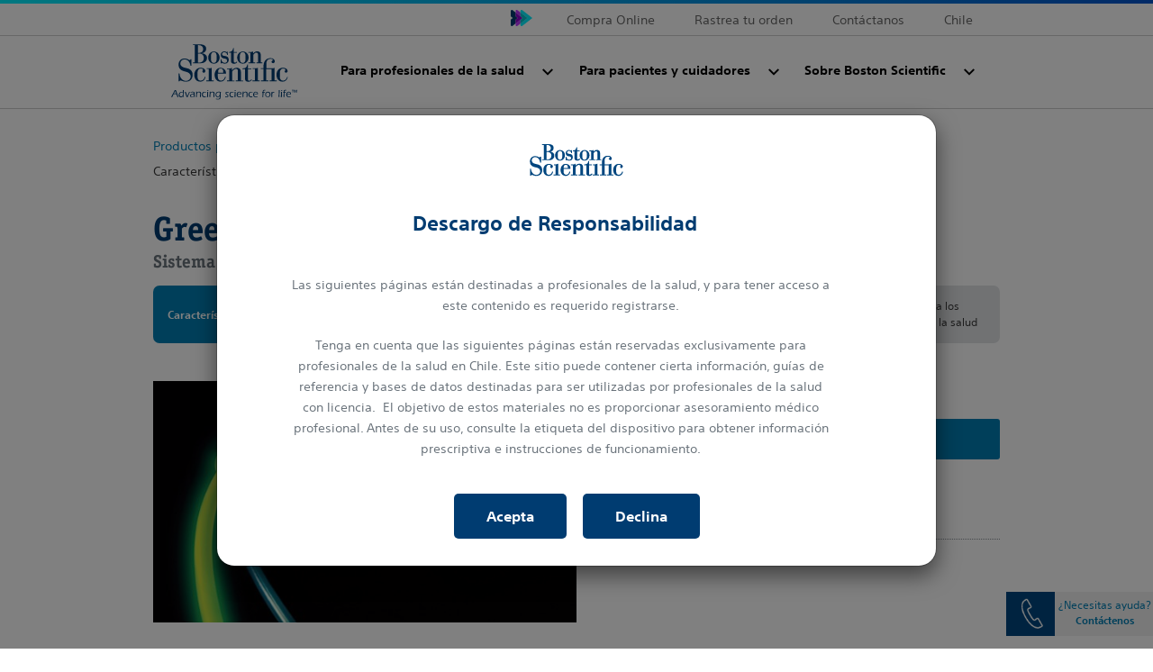

--- FILE ---
content_type: text/html;charset=utf-8
request_url: https://www.bostonscientific.com/es-CL/productos/prostata-y-litiasis/greenlight-xps/caracteristicas-y-beneficios.html
body_size: 10709
content:
<!DOCTYPE html>



<html lang="es-mx">

<head>
	



<script defer="defer" type="text/javascript" src="/.rum/@adobe/helix-rum-js@%5E2/dist/rum-standalone.js"></script>
<link rel="canonical" href="https://www.bostonscientific.com/es-CL/productos/prostata-y-litiasis/greenlight-xps/caracteristicas-y-beneficios.html"/>

<link rel="alternate" hreflang="es-cl" href="https://www.bostonscientific.com/es-CL/productos/prostata-y-litiasis/greenlight-xps/caracteristicas-y-beneficios.html"/>

<link rel="alternate" hreflang="es-cr" href="https://www.bostonscientific.com/cr/es/productos/prostata-y-litiasis/greenlight-xps/caracteristicas-y-beneficios.html"/>

<link rel="alternate" hreflang="es-co" href="https://www.bostonscientific.com/es-co/productos/prostata-y-litiasis/greenlight-xps/caracteristicas-y-beneficios.html"/>

<meta property="og:type" content="website"/>
<meta property="og:title" content="Sistema de tratamiento con láser GreenLight XPS™ | Funciones &amp; Beneficios"/>
<meta property="og:url" content="https://www.bostonscientific.com/es-CL/productos/prostata-y-litiasis/greenlight-xps/caracteristicas-y-beneficios.html"/>
<meta property="og:site_name" content="www.bostonscientific.com"/>
<meta name="twitter:card" content="summary"/></meta>
<meta property="og:image" content="https://www.bostonscientific.com/etc.clientlibs/gwc/clientlibs/assets/resources/img/bsc-default-og.png"/>
<meta property="og:description"/>
<!--<base href="www.bostonscientific.com">-->

    
	<meta charset="utf-8"/>
<meta name="format-detection" content="telephone=no"/>
<meta http-equiv="X-UA-Compatible" content="IE=edge,chrome=1"/>
<meta name="viewport" content="width=device-width, initial-scale=1.0"/>

<meta name="date"/>

<title>Sistema de tratamiento con láser GreenLight XPS™ | Funciones &amp; Beneficios - Boston Scientific
</title>


<meta name="description"/>
<meta name="tags"/>
<meta name="search_data"/>

<meta name="image" content="https://www.bostonscientific.com/content/dam/bostonscientific/uro-wh/general/ams/ams-greenlight-xps-940x940.jpg"/>
<meta name="alt-text" content="greenlight xps"/>
<meta name="product-name" content="GreenLight XPS™ Sistema de tratamiento con láser"/>



	<link rel="apple-touch-icon" sizes="180x180" href="/etc.clientlibs/gwc/clientlibs/assets/resources/img/apple-touch-icon.png"/>
    <link rel="icon" type="image/png" sizes="32x32" href="/etc.clientlibs/gwc/clientlibs/assets/resources/img/favicon-32x32.png"/>
	<link rel="icon" type="image/png" sizes="16x16" href="/etc.clientlibs/gwc/clientlibs/assets/resources/img/favicon-16x16.png"/>
	<link rel="manifest" href="/etc.clientlibs/gwc/clientlibs/assets/resources/img/site.webmanifest"/>
	<link rel="mask-icon" href="/etc.clientlibs/gwc/clientlibs/assets/resources/img/safari-pinned-tab.svg" color="#003c71"/>
	<meta name="msapplication-TileColor" content="#003c71"/>
	<meta name="theme-color" content="#ffffff"/>



<!-- Google Tag Manager -->
<script>(function(w,d,s,l,i){w[l]=w[l]||[];w[l].push({'gtm.start':
new Date().getTime(),event:'gtm.js'});var f=d.getElementsByTagName(s)[0],
j=d.createElement(s),dl=l!='dataLayer'?'&l='+l:'';j.async=true;j.src=
'https://www.googletagmanager.com/gtm.js?id='+i+dl;f.parentNode.insertBefore(j,f);
})(window,document,'script','dataLayer','GTM-5224NF');</script>
<!-- End Google Tag Manager -->


<meta name="google-site-verification" content="1NH1x1swbAlybS4_E0fFECJEYv2O_vWV--10U4GmxGw" />

<!-- Facebook Pixel Code -->
<script>
!function(f,b,e,v,n,t,s)
{if(f.fbq)return;n=f.fbq=function(){n.callMethod?
n.callMethod.apply(n,arguments):n.queue.push(arguments)};
if(!f._fbq)f._fbq=n;n.push=n;n.loaded=!0;n.version='2.0';
n.queue=[];t=b.createElement(e);t.async=!0;
t.src=v;s=b.getElementsByTagName(e)[0];
s.parentNode.insertBefore(t,s)}(window, document,'script',
'https://connect.facebook.net/en_US/fbevents.js');
fbq('init', '975448529899456');
fbq('track', 'PageView');
</script>
<noscript><img height="1" width="1" style="display:none" src="https://www.facebook.com/tr?id=975448529899456&ev=PageView&noscript=1"/></noscript>
<!-- End Facebook Pixel Code -->






	


    
<link rel="stylesheet" href="/etc.clientlibs/gwc/clientlibs/corporate.lc-273207ba2c0d717d12a9475a357cc0e2-lc.min.css" type="text/css">








</head>


<body>

	
	<div id="disclaimer-data"></div>
	<!-- /* <sly data-sly-resource="clientcontext"></sly> */ -->
	








    <!--Code for Old Microsite Header(Primary Navigation Redesign Microsite) goes here -->
    
    <!--Code for New Corporate Header(Primary Navigation Redesign) goes here -->
    
        <div id="skiptocontent"> <a id="skiptomaincontent" href="#maincontent" class="bsc-skip-button">Skip to main content</a> <a id="skiptosearch" href="#search" class="bsc-skip-button">Skip to search</a> <a id="skiptoproductnav" href="#productnav" class="bsc-skip-button">Skip to product navigation</a> </div>
        <header role="banner" class="bsc-header">
            
            
            <div class="bsc-header-content">
                <div class="bsc-utility-nav-container -bsc-desktop-only">
                    <nav class="bsc-utility-nav" aria-label="secondary header">
                        <ul class="bsc-utility-nav-links-list">
                            
                                <li> <a target="_blank" href="https://chile.bostonshopncare.com/login-page" title="Compra Online">Compra Online</a> </li>
                            
                                <li> <a target="_blank" href="https://www.bostonscientific.com/es-CL/rastrea-tu-orden.html" title="Rastrea tu orden">Rastrea tu orden</a> </li>
                            
                                <li> <a target="_blank" href="/es-CL/contactenos-por-correo-electronico.html" title="Contáctanos">Contáctanos</a> </li>
                            
                            
                            <li class="bsc-header-country-selector"> <button type="button" class="bsc-btn-country-selector" data-toggle="modal" data-target="#countrySelectorModal"> <span class="bsc-utility-nav-link-label">Chile</span> </button> </li>
                        </ul>
                    </nav>
                </div>
                <!--Include primary nav design component-->
                

   <div class="bsc-full-nav-container">
      <div class="bsc-full-nav-row">
         <div class="bsc-logo-container">
            <a href="/es-CL.html" title="Boston Scientific Logo">
               
               <img loading="lazy" src="/etc.clientlibs/gwc/clientlibs/assets/resources/img/bsc-logo-blue.svg" alt="Boston Scientific Logo"/>
            </a>
         </div>
         <div class="bsc-main-nav-container">
            <div class="bsc-mobile-flyout-wrapper -closed">
               <nav class="bsc-full-nav-main" aria-label="main header">
                  <ul class="bsc-nav-list">
                     
                        
                     
                     
                     <li class="bsc-nav-item bsc-has-submenu">
                        <a class=" bsc-nav-link first-nav-link" href="/es-CL/productos.html" title="Para profesionales de la salud"><span>Para profesionales de la salud</span></a>
                        <button class="bsc-submenu-toggle" aria-expanded="false" title="Open Para profesionales de la salud Submenu" tabindex="0">
                           <span class="bsc-submenu-toggle-icon">
                              <svg aria-hidden="true" focusable="false" role="img" enable-background="new 0 0 14 14" viewBox="0 0 14 14" width="12" height="12" xmlns="http://www.w3.org/2000/svg">
                                 <path fill="currentColor" d="m6.6 10.9-6.3-6.3c-.2-.2-.2-.5 0-.7l.9-.9c.2-.2.5-.2.7 0l5.1 5.1 5.1-5.1c.2-.2.5-.2.7 0l.9.9c.2.2.2.5 0 .7l-6.4 6.3c-.1.2-.5.2-.7 0z"/>
                              </svg>
                           </span>
                        </button>
                        <div class="bsc-submenu-wrapper -closed">
                           <section class="bsc-main-nav-links">
                              <ul class="bsc-submenu-list">
                                 <li class="bsc-nav-link-head">
                                    <h5>Productos</h5>
                                 </li>
                                 
                                    <li><a href="/es-CL/productos/ablacion-por-radiofrecuencia.html" title="Tratamiento del Dolor">Tratamiento del Dolor</a></li>
                                 
                                    <li><a href="/es-CL/productos/acceso-sheats.html" title="Dispositivo de Acceso: Sheats">Dispositivo de Acceso: Sheats</a></li>
                                 
                                    <li><a href="/es-CL/productos/agentes-de-elevacion.html" title="Agentes de Elevación">Agentes de Elevación</a></li>
                                 
                                    <li><a href="/es-CL/productos/asas-de-polipectomia.html" title="Asas de Polipectomia">Asas de Polipectomia</a></li>
                                 
                                    <li><a href="/es-CL/productos/balones-corte.html" title="Balones: Corte">Balones: Corte</a></li>
                                 
                                    <li><a href="/es-CL/productos/cateteres-ablacion.html" title="Catéteres: Ablación">Catéteres: Ablación</a></li>
                                 
                                    <li><a href="/es-CL/productos/cateteres-balon.html" title="Balones: Catéteres">Balones: Catéteres</a></li>
                                 
                                    <li><a href="/es-CL/productos/cirugia-endoluminal.html" title=" Dispositivos de cirugía endoluminal"> Dispositivos de cirugía endoluminal</a></li>
                                 
                                    <li><a href="/es-CL/productos/desfibriladores.html" title="Desfibriladores">Desfibriladores</a></li>
                                 
                                    <li><a href="/es-CL/productos/dispositivos-de-extraccion.html" title="Dispositivos de extracción">Dispositivos de extracción</a></li>
                                 
                                    <li><a href="/es-CL/productos/endobariatria.html" title="Endobariatria">Endobariatria</a></li>
                                 
                                    <li><a href="/es-CL/productos/ffr-ivus-sistemas.html" title="Sistemas de FFR &amp; IVUS">Sistemas de FFR &amp; IVUS</a></li>
                                 
                                    <li><a href="/es-CL/productos/guias.html" title="Guías">Guías</a></li>
                                 
                                    <li><a href="/es-CL/productos/hemostasia.html" title="Hemostasia">Hemostasia</a></li>
                                 
                                    <li><a href="/es-CL/productos/incontinencia-urinaria-femenina.html" title="Incontinencia Urinaria Femenina">Incontinencia Urinaria Femenina</a></li>
                                 
                                 
                              </ul>
                           </section>
                           <section class="bsc-main-nav-links">
                              <ul class="bsc-submenu-list">
                                 
                                 
                                    <li><a href="/es-CL/productos/incontinencia-urinaria-masculina.html" title="Incontinencia Urinaria Masculina">Incontinencia Urinaria Masculina</a>
                                    </li>
                                 
                                    <li><a href="/es-CL/productos/microcateteres.html" title="Microcatéteres">Microcatéteres</a>
                                    </li>
                                 
                                    <li><a href="/es-CL/productos/prostata-y-litiasis.html" title="Tratamiento de Próstata y Litiasis">Tratamiento de Próstata y Litiasis</a>
                                    </li>
                                 
                                    <li><a href="/es-CL/productos/proteccion-embolica.html" title="Protección Embólica">Protección Embólica</a>
                                    </li>
                                 
                                    <li><a href="/es-CL/productos/protesis-peneana.html" title="Prótesis Peneana">Prótesis Peneana</a>
                                    </li>
                                 
                                    <li><a href="/es-CL/productos/sistema-laac.html" title="Sistema de cierre de la orejuela auricular izquierda">Sistema de cierre de la orejuela auricular izquierda</a>
                                    </li>
                                 
                                    <li><a href="/es-CL/productos/sistemas-de-aterectomia.html" title="Sistemas de Aterectomía">Sistemas de Aterectomía</a>
                                    </li>
                                 
                                    
                                 
                                    
                                 
                                    
                                 
                                    
                                 
                                    
                                 
                                    
                                 
                                    
                                 
                                    
                                 
                                 <li class="bsc-nav-link-accent"><a href="/es-CL/productos.html" title="Ver todos los productos">Ver todos los productos</a><i class="far fa-angle-right"></i></li>
                              </ul>
                           
                              <ul class="bsc-submenu-list">
                                 <li class="bsc-nav-link-head">
                                    <h5>Especialidades Médicas</h5>
                                 </li>
                                 
                                    <li><a href="/es-CL/especialidades-medicas/cirugia-vascular.html" title="Cirugía Vascular">Cirugía Vascular</a>
                                    </li>
                                 
                                    <li><a href="/es-CL/especialidades-medicas/cardiologia-intervencionista.html" title="Cardiología Intervencionista">Cardiología Intervencionista</a>
                                    </li>
                                 
                                    <li><a href="/es-CL/especialidades-medicas/oncologia-intervencionista.html" title="Oncología Intervencionista">Oncología Intervencionista</a>
                                    </li>
                                 
                                    
                                 
                                    
                                 
                                    
                                 
                                    
                                 
                                    
                                 
                                    
                                 
                                    
                                 
                                    
                                 
                                    
                                 
                                    
                                 
                                    
                                 
                                    
                                 
                                 <li class="bsc-nav-link-accent"><a href="/es-CL/especialidades-medicas.html" title="Ver todas las especialidades médicas">Ver todas las especialidades médicas</a><i class="far fa-angle-right"></i></li>
                              </ul>
                           </section>
                           
                           <section class="bsc-main-nav-feature -bsc-desktop-only">
                              <figure class="feature">
                                 
                                 <h3>
                                    Educación para profesionales
                                 </h3>
                                 <p>
                                    EDUCARE</p>
                                 <a href="https://educarelatam.bostonscientific.com/s/?language=es" title="Ingresa aquí">Ingresa aquí <i class="far fa-angle-right"></i></a>
                              </figure>
                           </section>
                        </div>
                     </li>
                  
                     
                     
                        
                     
                     <li class="bsc-nav-item bsc-has-submenu">
                        <a class=" bsc-nav-link " href="/es-CL/condiciones-de-salud.html" title="Para pacientes y cuidadores"><span>Para pacientes y cuidadores</span></a>
                        <button class="bsc-submenu-toggle" aria-expanded="false" title="Open Para pacientes y cuidadores Submenu" tabindex="0">
                           <span class="bsc-submenu-toggle-icon">
                              <svg aria-hidden="true" focusable="false" role="img" enable-background="new 0 0 14 14" viewBox="0 0 14 14" width="12" height="12" xmlns="http://www.w3.org/2000/svg">
                                 <path fill="currentColor" d="m6.6 10.9-6.3-6.3c-.2-.2-.2-.5 0-.7l.9-.9c.2-.2.5-.2.7 0l5.1 5.1 5.1-5.1c.2-.2.5-.2.7 0l.9.9c.2.2.2.5 0 .7l-6.4 6.3c-.1.2-.5.2-.7 0z"/>
                              </svg>
                           </span>
                        </button>
                        <div class="bsc-submenu-wrapper -closed">
                           <section class="bsc-main-nav-links">
                              <ul class="bsc-submenu-list">
                                 <li class="bsc-nav-link-head">
                                    <h5>Tratamientos y condiciones de salud</h5>
                                 </li>
                                 
                                    <li><a href="/es-CL/condiciones-de-salud/dolor-cronico.html" title="Dolor Crónico">Dolor Crónico</a></li>
                                 
                                    <li><a href="/es-CL/condiciones-de-salud/sindrome-de-congestion-pelvica.html" title="Congestión pélvica">Congestión pélvica</a></li>
                                 
                                    <li><a href="/es-CL/condiciones-de-salud/enfermedad-vascular-periferica.html" title="Enfermedad Vascular Periférica">Enfermedad Vascular Periférica</a></li>
                                 
                                    <li><a href="/es-CL/condiciones-de-salud/hiperplasia-prostatica-benigna.html" title="Hiperplasia Prostática Benigna">Hiperplasia Prostática Benigna</a></li>
                                 
                                    <li><a href="/es-CL/condiciones-de-salud/incontinencia-urinaria-masculina.html" title="Incontinencia Urinaria Masculina">Incontinencia Urinaria Masculina</a></li>
                                 
                                    
                                 
                                    
                                 
                                    
                                 
                                    
                                 
                                    
                                 
                                    
                                 
                                    
                                 
                                    
                                 
                                    
                                 
                                    
                                 
                                 <li class="bsc-nav-link-accent"><a href="/es-CL/condiciones-de-salud.html" title="Ver todas las condiciones de salud">Ver todas las condiciones de salud</a><i class="far fa-angle-right"></i></li>
                              </ul>
                           </section>
                           
                           
                           <section class="bsc-main-nav-feature -bsc-desktop-only">
                              <figure class="feature">
                                 
                                 <h3>
                                    Salud Masculina
                                 </h3>
                                 <p>
                                    Encuentra la confianza que buscas</p>
                                 <a href="/es-CL/condiciones-de-salud/salud-masculina.html" title="Conoce sobre alternativas para cuidar tu salúd masculina">Conoce sobre alternativas para cuidar tu salúd masculina <i class="far fa-angle-right"></i></a>
                              </figure>
                           </section>
                        </div>
                     </li>
                  
                     
                     
                        
                     
                     <li class="bsc-nav-item bsc-has-submenu">
                        <a class=" bsc-nav-link " href="/es-CL/acerca-de.html" title="Sobre Boston Scientific"><span>Sobre Boston Scientific</span></a>
                        <button class="bsc-submenu-toggle" aria-expanded="false" title="Open Sobre Boston Scientific Submenu" tabindex="0">
                           <span class="bsc-submenu-toggle-icon">
                              <svg aria-hidden="true" focusable="false" role="img" enable-background="new 0 0 14 14" viewBox="0 0 14 14" width="12" height="12" xmlns="http://www.w3.org/2000/svg">
                                 <path fill="currentColor" d="m6.6 10.9-6.3-6.3c-.2-.2-.2-.5 0-.7l.9-.9c.2-.2.5-.2.7 0l5.1 5.1 5.1-5.1c.2-.2.5-.2.7 0l.9.9c.2.2.2.5 0 .7l-6.4 6.3c-.1.2-.5.2-.7 0z"/>
                              </svg>
                           </span>
                        </button>
                        <div class="bsc-submenu-wrapper -closed">
                           <section class="bsc-main-nav-links">
                              <ul class="bsc-submenu-list">
                                 <li class="bsc-nav-link-head">
                                    <h5>Acerca de Boston Scientific</h5>
                                 </li>
                                 
                                    <li><a href="/es-CL/acerca-de.html" title="Acerca de">Acerca de</a></li>
                                 
                                    <li><a href="/es-CL/acerca-de/liderazgo.html" title="Liderazgo">Liderazgo</a></li>
                                 
                                    <li><a href="/es-CL/acerca-de/negocios.html" title="Negocios">Negocios</a></li>
                                 
                                    <li><a href="/es-CL/acerca-de/ubicaciones.html" title="Ubicaciones">Ubicaciones</a></li>
                                 
                                    
                                 
                                    
                                 
                                    
                                 
                                    
                                 
                                    
                                 
                                    
                                 
                                    
                                 
                                    
                                 
                                    
                                 
                                    
                                 
                                    
                                 
                                 
                              </ul>
                           
                              <ul class="bsc-submenu-list">
                                 <li class="bsc-nav-link-head">
                                    <h5>Responsabilidad Corporativa</h5>
                                 </li>
                                 
                                    <li><a href="/es-CL/responsabilidad-corporativa.html" title="Responsabilidad Corporativa">Responsabilidad Corporativa</a></li>
                                 
                                    <li><a href="/es-CL/responsabilidad-corporativa/atencion-innovadora.html" title="Atención Innovadora">Atención Innovadora</a></li>
                                 
                                    <li><a href="/es-CL/responsabilidad-corporativa/desempeno-integridad.html" title="Desempeño con integridad">Desempeño con integridad</a></li>
                                 
                                    <li><a href="/es-CL/responsabilidad-corporativa/personas.html" title="Personas Empoderadas">Personas Empoderadas</a></li>
                                 
                                    <li><a href="/es-CL/responsabilidad-corporativa/planeta.html" title="Sostenibilidad">Sostenibilidad</a></li>
                                 
                                    <li><a href="/es-CL/responsabilidad-corporativa/informes-anuales/presentacion-chile-2022.html" title="Presentacion Boston Scientific Chile 2022">Presentacion Boston Scientific Chile 2022</a></li>
                                 
                                    
                                 
                                    
                                 
                                    
                                 
                                    
                                 
                                    
                                 
                                    
                                 
                                    
                                 
                                    
                                 
                                    
                                 
                                 <li class="bsc-nav-link-accent"><a href="https://jobs.bostonscientific.com/search/?createNewAlert=false&q=&optionsFacetsDD_country=CR&optionsFacetsDD_department=&optionsFacetsDD_customfield1=" title="Trabaja con nosotros">Trabaja con nosotros</a><i class="far fa-angle-right"></i></li>
                              </ul>
                           </section>
                           
                           
                           <section class="bsc-main-nav-feature -bsc-desktop-only">
                              <figure class="feature">
                                 
                                 <h3>
                                    BeyondCare
                                 </h3>
                                 
                                 <a href="https://www.beyondcarelatam.com/es/home.html" title="Explora nuestras soluciones">Explora nuestras soluciones <i class="far fa-angle-right"></i></a>
                              </figure>
                           </section>
                        </div>
                     </li>
                  </ul>
               </nav>
               <nav class="bsc-utility-nav -bsc-mobile-only">
                  <ul class="bsc-utility-nav-links-list">
                     
                        
                     
                        
                     
                        
                     
                        
                     
                     
                     
                  </ul>
               </nav>
               <nav class="bsc-legal-nav -bsc-mobile-only">
                  <ul class="bsc-legal-nav-links-list">
                     
                  
                     
                  
                     
                  
                     
                  </ul>
               </nav>
            </div>
         </div>
         
         <div class="bsc-menu-toggle-container -bsc-mobile-only">
            <div class="bsc-menu-toggle-row -initial">
               <div class="bsc-icon-menu-open" role="button" id="mobilemenu" tabindex="0">
                  <svg aria-hidden="true" focusable="false" enable-background="new 0 0 30 30" viewBox="0 0 30 30" xmlns="http://www.w3.org/2000/svg" width="15" height="15">
                   <g fill="currentColor">
                     <path d="m1.15 6.74a1.06 1.06 0 0 1 -.76-.29 1 1 0 0 1 -.3-.77v-2.68a1 1 0 0 1 .3-.77 1 1 0 0 1 .76-.23h27.7a1 1 0 0 1 .76.3 1 1 0 0 1 .3.77v2.61a1 1 0 0 1 -1.06 1.06z"/>
                     <path d="m1.15 17.4a1 1 0 0 1 -.76-.3 1 1 0 0 1 -.3-.77v-2.66a1 1 0 0 1 .3-.77 1 1 0 0 1 .76-.3h27.7a1 1 0 0 1 .76.3 1 1 0 0 1 .3.77v2.66a1 1 0 0 1 -.3.77 1 1 0 0 1 -.76.3z"/>
                     <path d="m1.15 28.05a1 1 0 0 1 -.76-.3 1 1 0 0 1 -.3-.75v-2.68a1 1 0 0 1 .3-.77 1.06 1.06 0 0 1 .76-.29h27.7a1 1 0 0 1 1.06 1.06v2.68a1 1 0 0 1 -.3.77 1 1 0 0 1 -.76.3z"/>
                   </g>
                 </svg>
                 <span>Menu</span>
               </div>
               <div class="bsc-icon-menu-close" role="button" id="closemobilemenu" aria-label="Close menu" tabindex="0">
                  <svg aria-hidden="true" focusable="false" enable-background="new 0 0 20 20" viewBox="0 0 20 20" xmlns="http://www.w3.org/2000/svg" width="12" height="12">
                   <path fill="currentColor" d="m13.81 10 5.68 5.68a1.71 1.71 0 0 1 .51 1.25 1.91 1.91 0 0 1 -.51 1.31l-1.25 1.25a1.91 1.91 0 0 1 -1.31.51 1.71 1.71 0 0 1 -1.25-.51l-5.68-5.68-5.68 5.68a1.71 1.71 0 0 1 -1.25.51 1.91 1.91 0 0 1 -1.31-.51l-1.25-1.25a1.91 1.91 0 0 1 -.51-1.31 1.71 1.71 0 0 1 .51-1.25l5.68-5.68-5.68-5.68a1.71 1.71 0 0 1 -.51-1.25 1.91 1.91 0 0 1 .51-1.31l1.25-1.25a1.91 1.91 0 0 1 1.31-.51 1.71 1.71 0 0 1 1.25.51l5.68 5.68 5.68-5.68a1.71 1.71 0 0 1 1.25-.51 1.91 1.91 0 0 1 1.31.51l1.25 1.25a1.91 1.91 0 0 1 .51 1.31 1.71 1.71 0 0 1 -.51 1.25z"/>
                 </svg>
                 <span>Close</span>
               </div>
            </div>
         </div>
      </div>
   </div>

                
                </section>
            </div>
        </header>
        
        <!--Contry selector Modal -->
        <div class="modal fade" id="countrySelectorModal" role="dialog" aria-label="countryOrRegionModal" aria-hidden="true">
            <div class="modal-dialog modal-dialog-centered" role="document">
                <div class="modal-content">
                    <div class="modal-header">
                        <h5 class="modal-title" id="countryOrRegionModal">Choose Your Country or Region</h5> <button id="countryModalClose" type="button" class="close" data-dismiss="modal" aria-label="Close modal"> <svg aria-hidden="true" focusable="false" enable-background="new 0 0 19 19" viewBox="0 0 19 19" width="19" height="19" xmlns="http://www.w3.org/2000/svg">
                                <path fill="#383838" d="m11.5 9.5 6.1-6.1 1.3-1.3c.1-.1.1-.4 0-.6l-1.3-1.3c-.3-.2-.6-.2-.8-.1l-7.3 7.4-7.3-7.4c-.2-.1-.5-.1-.7 0l-1.4 1.4c-.1.2-.1.5 0 .7l7.3 7.3-7.3 7.3c-.1.2-.1.5 0 .7l1.3 1.3c.3.2.6.2.8.1l7.3-7.3 6.1 6.1 1.3 1.3c.2.2.5.2.7 0l1.3-1.3c.2-.2.2-.5 0-.7z"/>
                            </svg> </button>
                    </div>
                    
                        <div class="modal-body">
                            <ul class="col-12">
                                
                                <li> <a href="https://www.bostonscientific.com/pt-BR/home.html" title="Brazil"> <img loading="lazy" src="/content/dam/bostonscientific/corporate/Flags/brazil.gif" title="Brazil" alt="Brazil logo"/> <span>Brazil</span> </a> </li>
                            
                                
                                <li> <a href="https://www.bostonscientific.com/es-CL/home.html" title="Chile"> <img loading="lazy" src="/content/dam/bostonscientific/corporate/Flags/Chile.png" title="Chile" alt="Chile logo"/> <span>Chile</span> </a> </li>
                            
                                
                                <li> <a href="https://www.bostonscientific.cn/" title="China"> <img loading="lazy" src="/content/dam/bostonscientific/corporate/Flags/china.gif" title="China" alt="China logo"/> <span>China</span> </a> </li>
                            
                                
                                <li> <a href="https://www.bostonscientific.com/es-co/home.html" title="Colombia"> <img loading="lazy" src="/content/dam/bostonscientific/corporate/Flags/Colombia.png" title="Colombia" alt="Colombia logo"/> <span>Colombia</span> </a> </li>
                            
                                
                                <li> <a href="https://www.bostonscientific.de/startseite.html" title="Deutschland"> <img loading="lazy" src="/content/dam/bostonscientific/corporate/Flags/germany.gif" title="Deutschland" alt="Deutschland logo"/> <span>Deutschland</span> </a> </li>
                            
                                
                                <li> <a href="https://www.bostonscientific.com/en-EU/home.html" title="Europe"> <img loading="lazy" src="/content/dam/bostonscientific/corporate/Flags/eu.jpg" title="Europe" alt="Europe logo"/> <span>Europe</span> </a> </li>
                            
                                
                                <li> <a href="https://www.bostonscientific.com/en-IN/home.html" title="India"> <img loading="lazy" src="/content/dam/bostonscientific/corporate/Flags/india.gif" title="India" alt="India logo"/> <span>India</span> </a> </li>
                            
                                
                                <li> <a href="https://www.bostonscientific.com/jp-JP/home.html" title="Japan"> <img loading="lazy" src="/content/dam/bostonscientific/corporate/Flags/japan.gif" title="Japan" alt="Japan logo"/> <span>Japan</span> </a> </li>
                            
                                
                                <li> <a href="https://www.bostonscientific.com/kr-KR/home.html" title="Korea"> <img loading="lazy" src="/content/dam/bostonscientific/corporate/Flags/korea.gif" title="Korea" alt="Korea logo"/> <span>Korea</span> </a> </li>
                            
                                
                                <li> <a href="https://www.bostonscientific.com/es-MX/home.html" title="Mexico"> <img loading="lazy" src="/content/dam/bostonscientific/corporate/Flags/Mexico.jpg" title="Mexico" alt="Mexico logo"/> <span>Mexico</span> </a> </li>
                            
                                
                                <li> <a href="https://www.bostonscientific.com/es-ES/home.html" title="Spain"> <img loading="lazy" src="/content/dam/bostonscientific/corporate/Flags/Espanol.jpg" title="Spain" alt="Spain logo"/> <span>Spain</span> </a> </li>
                            
                                
                                    
                                
                                <li> <a href="https://www.bostonscientific.com/en-US/Home.html" class="last-link" title="United States"> <img loading="lazy" src="/content/dam/bostonscientific/corporate/Flags/usa.gif" title="United States" alt="United States logo"/> <span>United States</span> </a> </li>
                            </ul>
                        </div>
                    
                </div>
            </div>
        </div>
        <!--End of Contry selector Modal -->
    



    


    <aside class="bsc-stickyCta fixed-bottom float-right small_size ">
        <a href="/es-CL/contactenos-por-correo-electronico.html" class="d-flex flex-row">
          <div class="bsc-global-stickyIcon">
            <img loading="lazy" alt="" src="/content/dam/bostonscientific/utility-icons/about_phone_icon.png"/>
          </div>
          <div class="bsc-stickyCta-text d-flex flex-column ">
              <span class="cta-need-help"> ¿Necesita ayuda?</span>
              <span class="cta-contact-us">Contáctenos 
                <i class="fas fa-caret-right" aria-hidden="true"></i>
              </span>
          </div>
        </a>
      </div>
    </aside>
    <!--Modal-->
<div class="modal fade bsc-popup bsc-disclaimer-popup" role="dialog" aria-labelledby="myLargeModalLabel" aria-hidden="true" data-keyboard="false" data-backdrop="static">
	<div class="modal-dialog modal-lg modal-dialog-centered" id="gwcdisclaimerPopUpModal" data-decpopUp-declURL="/content/gwc/es-CL/home.html" data-acpt-session-strgval="/content/gwc/es-CL/productos/prostata-y-litiasis/greenlight-xps/caracteristicas-y-beneficios">
		<div class="modal-content">
			<div class="modal-header border-0">
				<img loading="lazy" class="m-auto" src="/content/dam/bostonscientific/corporate/logos/boston-scientific-logo-no-tag.png" alt="boston scientific logo" title="boston scientific logo"/>
			</div>
			<div class="modal-body text-center">	
				<h2>Descargo de Responsabilidad</h2>
				<p><p>Las siguientes páginas están destinadas a profesionales de la salud, y para tener acceso a este contenido es requerido registrarse.</p>
<p>Tenga en cuenta que las siguientes páginas están reservadas exclusivamente para profesionales de la salud en Chile. Este sitio puede contener cierta información, guías de referencia y bases de datos destinadas para ser utilizadas por profesionales de la salud con licencia.  El objetivo de estos materiales no es proporcionar asesoramiento médico profesional. Antes de su uso, consulte la etiqueta del dispositivo para obtener información prescriptiva e instrucciones de funcionamiento.</p>
<p>Este sitio web está protegido por las leyes sobre derechos de autor y por las convenciones internacionales pertinentes. Está estrictamente prohibido hacer copias, ya sean parciales o totales y por cualquier medio sin contar con la previa autorización de su titular.<br />
</p>
</p>
			</div>
			<!-- Modal footer -->
			<div class="modal-footer border-0">
				<div class="col-12 text-center">
					<a href="#" class="bsc-gwc-discpopup-btn-accept btn bsc-gwc-btn bsc-bg-color-bsc-blue bsc-text-color-white bsc-border-blue" data-dismiss="modal">Acepta</a> <a href="#" class="bsc-gwc-discpopup-btn-decline btn bsc-gwc-btn bsc-bg-color-bsc-blue bsc-text-color-white bsc-border-blue" data-dismiss="modal">Declina</a>
				</div>
				
				
				
				
				
				
				
			</div>
		</div>
	</div>
</div>
<!--Modal Ends Here-->






    
    
<script src="/etc.clientlibs/clientlibs/granite/jquery/granite/csrf.lc-652a558c3774088b61b0530c184710d1-lc.min.js"></script>




<main class="container-fluid bsc-page" role="main" id="maincontent" tabindex="0" data-tracking="{event: 'productView', values: {productview:  'Sistema de tratamiento con láser GreenLight XPS™'}, componentPath: 'gwc/components/page/display/productDetailPage'}">
   
   <div class="container">
      <section class="row bsc-breadcrumb">
   <nav aria-label="breadcrumb">
         
            
              
               <a href="/es-CL/productos.html">Productos por categoría</a>
             
         
            
              <i class="fas fa-chevron-right" aria-hidden="true"></i>
               <a href="/es-CL/productos/prostata-y-litiasis.html">Tratamiento de Próstata y Litiasis</a>
             
         
            
              <i class="fas fa-chevron-right" aria-hidden="true"></i>
               <a href="/es-CL/productos/prostata-y-litiasis/greenlight-xps.html">Sistema de tratamiento con láser GreenLight XPS™</a>
             
         
         <i class="fas fa-chevron-right" aria-hidden="true"></i><a class="active">Características y Beneficios</a>
    </nav>
</section>
      
      


<section class="row bsc-productHeader">
   <div class="container bsc-product-info pl-0">
      
      
         <h1 class="bsc-product-title">GreenLight XPS™ </h1>    
      
      <p class="bsc-product-subtitle">Sistema de tratamiento con láser</p>
   </div>
   <div class="container bsc-product-nav">
      <div class="row bsc-tertiary-present ">
         <nav aria-label="secondary" class="w-100 d-flex flex-column flex-lg-row">
            <a href="/es-CL/productos/prostata-y-litiasis/greenlight-xps/caracteristicas-y-beneficios.html" class="col active">Características y Beneficios</a>
         
            <a href="/es-CL/productos/prostata-y-litiasis/greenlight-xps/especificaciones.html" class="col false">Específicaciones</a>
         
            <a href="/es-CL/productos/prostata-y-litiasis/greenlight-xps/datos-clinicos.html" class="col false">Datos clínicos</a>
         
            <a href="/es-CL/productos/prostata-y-litiasis/greenlight-xps/riesgos.html" class="col false">Riesgos</a>
         
            <a href="/es-CL/productos/prostata-y-litiasis/greenlight-xps/recursos-para-los-profesionales-de-la-salud.html" class="col false">Recursos para los profesionales de la salud </a>
         </nav>
      </div>
      
   </div>
   <div class="bsc-product-viewer container-fluid">
      <div class="container bsc-product-viewer-wrapper pl-0 pr-0 pl-md-2 pr-md-2">
         
         <div class="row">
            
            <div class="col-12 col-lg-6 pl-md-0 pr-md-0 pl-lg-0 bsc-product-slider" data-slider="bsc-product-slider-1">
               



<section class="row bsc-image">

    <a target="_self">
         <picture>
			
			
			
            
			
			
			
			
			
             <img loading="lazy" src="https://www.bostonscientific.com/es-CL/productos/prostata-y-litiasis/greenlight-xps/caracteristicas-y-beneficios/_jcr_content/productHeader/productleft-par/image.img.ams-greenlight-xps--fb-535x.jpg" class="cq-dd-image img-fluid"/>
         </picture>
     </a>
</section>

            </div>
            <div class="col-12 col-lg-6 pr-md-0 pl-md-0 bsc-product-content">
               <div class="row bsc-product-content-wrapper">
                  <div class="pr-md-0 pl-md-0 pl-lg-14 pl-0 col-12 col-md-6 col-lg-12">
                     <p></p>
                     <h4></h4>
                     
                  </div>
                  <div class="pl-lg-14 pr-md-0 col-12 col-md-6 col-lg-12">
                     <a href="/es-CL/contactenos-por-correo-electronico.html" class="btn bsc-gwc-btn bsc-bg-color-action-blue bsc-text-color-white">Solicite más información
                     </a>
                     <div class="bsc-linkListTile bsc-product-list">
                        <a href="https://chilesmartsales.factr.me/newUser" class="bsc-link d-block w-100">
                           <img loading="lazy" alt="Comprar.png" src="/content/dam/Boston%20Scientific%20Latam/beyondcare/soluciones-inteligentes/Comprar.png"/>
                           <p class="d-inline-block">Comprar aquí</p>
                        </a>
                     </div>
                  </div>
               </div>
            </div>
         </div>
         
      </div>
   </div>
   
</section>



      
      <div class="bsc-scroll-to-container">



 <section class="row bsc-text-block">
	<ul>
<li><span class="bsc-body-text">La tecnología Acting Cooling Cap utiliza un flujo de solución salina para minimizar la desvitrificación de la punta de la fibra y, así, reducir significativamente la degradación de potencia durante toda la duración del procedimiento.<sup>1</sup></span></li>
<li><span class="bsc-body-text">El sistema automático FiberLife<sup>TM</sup>&nbsp;detecta condiciones en las que el casquete de la fibra pueda sobrecalentarse e interrumpe brevemente el haz del láser, lo que garantiza una confiablidad mejorada de la fibra.</span></li>
<li><span class="bsc-body-text">TruCoag<sup>TM&nbsp;</sup>utiliza una luz pulsátil para cauterizar los vasos rotos y, así, reducir el sangrado con más rapidez y en más circunstancias en comparación con las generaciones anteriores.<sup>9</sup></span></li>
</ul>

 </section>   


</div>
   </div>
    
   

<a class="bsc-backToTop js-bsc-backToTop" href="#">
    <i class="fas fa-chevron-up"></i>
    <span class="bsc-top-text">Parte superior</span>
</a>

   <div>
      

 

<footer role="contentinfo" class="bsc-footer">
   <div class="bsc-footer-disclaimer">
      <div class="container">
         <p class="text-left text-md-left"> 1. Internal in vitro testing on bovine prostatic tissue showing similar depth of tissue removal and thickness of residual coagulated tissue.<br />
2. Bachmann A, Eure G, Sancha FG, Gonzalez RR, Hai M, Reich O. Surgical Treatment of Benign Prostatic Hyperplasia comparing electrovaporization and photo-selective vaporization of the prostate. Urology Times. 2010;1-12. <br />
3. Bowen JM, Whelan JP, Hopkins RB, Burke N, Woods EA, McIsaac GP, et al. Photoselective vaporization for the treatment of benign prostatic hyperplasia. Ont Health Technol Assess Ser [Internet]. agosto de 2013;13(2):1-34. Disponible en: https://www.hqontario.ca/en/documents/eds/2013/full-report-PVP.pdf<br />
4. Bouchier-Hayes DM, Van Appledorn S, Bugeja P, et al. A randomized trial of photoselective vaporization of the prostate using the 80-W potassium-titanyl-phosphate laser vs transurethral prostatectomy, with a 1-year follow-up. BJU Int. abril de 2010;105(7):964-9. <br />
5. Thangasamy IA, Chalasani V, Bachmann A, Woo HH. Photoselective vaporisation of the prostate using 80-W and 120-W laser versus transurethral resection of the prostate for benign prostatic hyperplasia: a systematic review with meta-analysis from 2002 to 2012. Eur Urol. 2012;62(2):315-23. <br />
6. Woo H, Reich O, Bachmann A, et al. Outcome of GreenLight HPS 120W laser therapy in specific patient populations: those in retention, on anticoagulants, and with large prostates (≥ 80 ml). Eur Urol. 2008;7 (suppl):378-383. <br />
7. Datos archivados. <br />
8. Bachmann A, Tubaro A, Barber N, et al. 180-W XPS GreenLight Laser Vaporization Versus Transurethral Resection of the Prostate for the Treatment of Benign Prostatic Obstruction: 6-Month Safety and Efficacy Results of a European Multicentre Randomized Trial—The GOLIATH Study. European Urology, mayo de 2014;65(5):931-42. <br />
9. Prueba ex-vivo interna con el uso de una perfusión porcina
<br /><br />Todas las marcas registradas son propiedad de sus respectivos dueños.</p>
      </div>
   </div>
   <div class="bsc-social-media bsc-social-media-with-logo">
      <div class="container">
         <div class="row">
            <div class="col-lg-2 bsc-footer-logo">
               <a class="bsds-link bsds-link-logo">
                  <img loading='lazy' src="/content/dam/Boston%20Scientific%20Latam/logo/bsc_logo_no_tag_Footer_CORP.svg" alt="Boston Scientific Logo"/>
               </a>
            </div>
            
               <div class="col-lg-10">
                  <!-- add .flex-row-reverse to display social icons on the left at LG breakpoint -->
                  <div class="row align-items-center flex-row-reverse">
                     <div class="col-lg-4">
                        <div class="bsc-social-wrapper">
                           <ul class="list-unstyled list-inline">
                              
                              
                              <li class="list-inline-item">
                                 <a class="bsc-social-icon-link" href="https://www.linkedin.com/showcase/boston-scientific-latam" target="_blank" title="Follow on LinkedIn" aria-label="Follow on LinkedIn">
                                 <i class="fab fa-linkedin-in" aria-hidden="true"></i>
                                 </a>
                              </li>
                              
							  
                           </ul>
                        </div>
                     </div>
                     <div class="col-lg-8">
                        <p class="text-center text-lg-left bsc-tagline">Boston Scientific se dedica a transformar vidas mediante soluciones médicas innovadoras que mejoran la salud de pacientes de todo el mundo.</p>
                     </div>
                  </div>
               </div>
            
            
         </div>
         <hr/>
      </div>
   </div>
   <div class="bsc-legal-links">
      <div class="container">
         <div class="row align-items-center">
            <div class="col-md-12 col-lg-6">
               <p class="text-left bsc-footer-copyright">©2026 Boston Scientific Corporation o sus filiales. Todos los derechos reservados. &nbsp;&nbsp; URO-389107-AA</p>
            </div>
            <div class="col-md-12 col-lg-6">
               <nav class="text-left text-lg-right" aria-label="secondary footer navigation">
                  <ul class="list-unstyled list-inline">
                     <li class="list-inline-item">
                        <a href="/es-CL/politica-de-privacidad.html" target="_blank" aria-label="Política de Privacidad">Política de Privacidad</a>
                     </li>
                  
                     <li class="list-inline-item">
                        <a href="/es-CL/condiciones-de-uso.html" target="_blank" aria-label="Condiciones de Uso ">Condiciones de Uso </a>
                     </li>
                  
                     <li class="list-inline-item">
                        <a href="/es-CL/aviso-de-copyright.html" target="_blank" aria-label="Aviso de Copyright ">Aviso de Copyright </a>
                     </li>
                  
                     <li class="list-inline-item">
                        <a href="/cr/es/sitemap.html" target="_blank" aria-label="Mapa del sitio ">Mapa del sitio </a>
                     </li>
                  </ul>
               </nav>
            </div>
         </div>
      </div>
   </div>
</footer>


   </div>
</main>
	


    
<script src="/etc.clientlibs/gwc/clientlibs/corporate.lc-5a66ede2b32c6506173d17907aa630f3-lc.min.js"></script>



	"<!-- OneTrust Cookies Consent Notice start --> 

<script src="" https: cdn.cookielaw.org scripttemplates otsdkstub.js"" type="" text javascript"" charset="" utf-8"" data-domain-script="" 019a7865-34ed-7588-9b5d-492d6cb60b50""></script> 

<script type="" text javascript"">
function OptanonWrapper() {
var regCheckPerformance = /,2,/;
var regCheckFunctional = /,3,/;
var regCheckTargeting = /,4,/; 

if (OptanonActiveGroups.match(regCheckTargeting)) {
var elements = document.getElementsByClassName(""optanon-category-4"");
        loadIframe(elements);
} 

if (OptanonActiveGroups.match(regCheckFunctional)){
var elements = document.getElementsByClassName(""optanon-category-3"");
        loadIframe(elements);
} 

if (OptanonActiveGroups.match(regCheckPerformance)){
var elements = document.getElementsByClassName(""optanon-category-2"");
        loadIframe(elements);
} 

function loadIframe(elements){
for(var i = 0; i < elements.length; i ++){
elements[i].tagName == ""IFRAME"" ? elements[i].setAttribute(""src"", elements[i].dataset.src) : -1;
}
}
}
</script>
<!-- OneTrust Cookies Consent Notice end -->"



<!-- Google Tag Manager (noscript) -->
<noscript><iframe src="https://www.googletagmanager.com/ns.html?id=GTM-5224NF"
height="0" width="0" style="display:none;visibility:hidden"></iframe></noscript>
<!-- End Google Tag Manager (noscript) -->


<script type='text/javascript' src='https://c.la2-c2-ph2.salesforceliveagent.com/content/g/js/48.0/deployment.js'></script>
<script type='text/javascript'>
liveagent.init('https://d.la2-c2-ph2.salesforceliveagent.com/chat', '5722K000000TZiD', '00Do0000000bLB4');
</script>

<script type="text/javascript">
if (!window._laq) { window._laq = []; }
window._laq.push(function(){liveagent.showWhenOnline('5732K000000TaLJ', document.getElementById('liveagent_button_online_5732K000000TaLJ'));
liveagent.showWhenOffline('5732K000000TaLJ', document.getElementById('liveagent_button_offline_5732K000000TaLJ'));
});
</script>

<div id="liveagent_button_online_5732K000000TaLJ"  style="display:none" class="bsc-stickyCta fixed-bottom float-right small_size">
   <a href="javascript://Chat" class="d-flex flex-row" onclick="liveagent.startChat('5732K000000TaLJ')">
      <div class="bsc-global-stickyIcon">
         <img src="/content/dam/bostonscientific/neuro/connect-to-innovation/sales_rep_icon_274x274.png"/>
      </div>
      <div class="bsc-stickyCta-text d-flex flex-column">
         <span class="cta-need-help">¿Necesitas ayuda?</span>
         <span class="cta-contact-us"> Chat Online
         <i class="fas fa-caret-right"></i>
         </span>
      </div>
   </a>
</div>

<div id="liveagent_button_offline_5732K000000TaLJ" style="display:none" class="bsc-stickyCta fixed-bottom float-right small_size">
   <a href="/es-CL/contactenos-por-correo-electronico.html" class="d-flex flex-row">
      <div class="bsc-global-stickyIcon">
         <img src="/content/dam/bostonscientific/utility-icons/about_phone_icon.png"/>
      </div>
      <div class="bsc-stickyCta-text d-flex flex-column">
         <span class="cta-need-help">¿Necesitas ayuda?</span>
         <span class="cta-contact-us"> Contáctenos
         <i class="fas fa-caret-right"></i>
         </span>
      </div>
   </a>
</div>


<script src="https://apps.elfsight.com/p/platform.js" defer></script>
<div class="elfsight-app-b90922fb-940a-40dd-b325-0284545f1aa5"></div>


	
</body>

</html>

--- FILE ---
content_type: text/javascript
request_url: https://d.la2-c2-ph2.salesforceliveagent.com/chat/rest/System/MultiNoun.jsonp?nouns=VisitorId,Settings&VisitorId.prefix=Visitor&Settings.prefix=Visitor&Settings.buttonIds=[5732K000000TaLJ]&Settings.updateBreadcrumb=1&Settings.urlPrefix=undefined&callback=liveagent._.handlePing&deployment_id=5722K000000TZiD&org_id=00Do0000000bLB4&version=48
body_size: 348
content:
/**/liveagent._.handlePing({"messages":[{"type":"VisitorId", "message":{"sessionId":"cd6990b0-6231-4f5a-8017-9312cdf499ed"}},{"type":"SwitchServer", "message":{"newUrl":"https://d.la11-core1.sfdc-8tgtt5.salesforceliveagent.com/chat"}}]});

--- FILE ---
content_type: text/javascript
request_url: https://d.la11-core1.sfdc-8tgtt5.salesforceliveagent.com/chat/rest/Visitor/Settings.jsonp?sid=cd6990b0-6231-4f5a-8017-9312cdf499ed&Settings.prefix=Visitor&Settings.buttonIds=[5732K000000TaLJ]&Settings.updateBreadcrumb=1&Settings.urlPrefix=undefined&callback=liveagent._.handlePing&deployment_id=5722K000000TZiD&org_id=00Do0000000bLB4&version=48
body_size: 198
content:
/**/liveagent._.handlePing({"messages":[{"type":"Settings", "message":{"prefixKey":"8c76432d1a88a81c699319c1e873d6285284708c","contentServerUrl":"https://la11-core1.sfdc-8tgtt5.salesforceliveagent.com/content","pingRate":50000.0,"buttons":[{"language":"es","prechatUrl":"https://bsci.my.salesforce-sites.com/LATAMTestSite/apex/CS_Chile_Live_Agent_Pre_Chat_Form","type":"Standard","id":"5732K000000TaLJ","isAvailable":false}]}}]});

--- FILE ---
content_type: image/svg+xml
request_url: https://www.bostonscientific.com/content/dam/Boston%20Scientific%20Latam/logo/bsc_logo_no_tag_Footer_CORP.svg
body_size: 4127
content:
<svg id="Layer_1" data-name="Layer 1" xmlns="http://www.w3.org/2000/svg" viewBox="0 0 417.09 141.71"><defs><style>.cls-1{fill:#00467f;}</style></defs><title>bsc_logo</title><path class="cls-1" d="M307.08,150h-9.27v2.87h27.83V150h-7.48V101.55c-2.32,2.38-6,2.61-9.73,2.61h-9.21V107h7.86v43" transform="translate(-15.93 -13.27)"/><path class="cls-1" d="M131.25,150H122v2.87h27.82V150h-7.48V101.55c-2.32,2.38-6,2.61-9.72,2.61H123.4V107h7.85v43" transform="translate(-15.93 -13.27)"/><path class="cls-1" d="M339.24,150h-8.93v2.87h28.25V150h-8.14V107h19.94v43h-7.45v2.87h27.48V150h-8.93V101.52c-2.33,2.39-6.36,2.62-10,2.62h-21V88c0-10.85,4-19.49,16.35-19.49,4.92,0,8.53,2,8.53,4.06,0,1.4-1.23,1.85-2.19,2.38a5.23,5.23,0,0,0-2.93,4.58c0,3.09,3,5.15,5.54,5.15,3.76,0,6.52-3,6.52-7.41,0-5.16-5.35-11.71-16.54-11.71-19.46,0-26.46,15.79-26.46,30.77v7.84H329.15V107h10.09v43" transform="translate(-15.93 -13.27)"/><path class="cls-1" d="M44.45,117.27C56.52,119.77,62,127,62,135c0,9.11-7.31,16.53-18.43,16.53-11.35,0-22.37-9.25-24.13-27.95H16.29v30.07h3.12c.22-2,1.07-3.51,3.46-3.51,4.46,0,9.28,4.7,20.86,4.7,16.78,0,26-10.17,26-25.73,0-12.17-6.11-21.21-22.23-25.16l-6.16-1.43C27.16,99.23,23,92.71,23,86c0-9.11,7.07-15.27,15.63-15.27,13.36,0,21.28,10.82,22.92,24.31h3.32V70.12h-3c-.35,1.55-1.11,3.06-3.5,3.06-4.09,0-7.49-5.81-20-5.81S15.93,76.54,15.93,90.09c0,14.58,7.27,22.22,22.52,25.78l6,1.4" transform="translate(-15.93 -13.27)"/><path class="cls-1" d="M269.34,143.71c0,8.15,5.58,11.14,13,11.14,8.86,0,11.81-4.85,13.23-7.88l-2.27-1.55c-1.41,2.46-3.68,5.52-7.56,5.52-3,0-5.36-1.51-5.36-6.14V107h12.94v-2.84H280.41V89.31h-2.19c-1.94,11.55-7.33,14.83-18.21,14.83V107h9.33v36.73" transform="translate(-15.93 -13.27)"/><path class="cls-1" d="M234.09,150h8.27V113.9c0-5.78-3.15-8.14-7.19-8.14-7.26,0-12.7,6.94-15.17,10.36V150h8.5v2.86H200.2V150h8.72V107H200.2v-2.84h9.15c5.56,0,8.22,0,10.3-2.62v9.65h.25c2.39-2.85,8.07-9.65,17.93-9.65,10.46,0,15.62,6.8,15.62,15V150h8.71v2.86H234.09V150" transform="translate(-15.93 -13.27)"/><path class="cls-1" d="M115.65,136.81c-1.25,6.3-6.27,14.07-14.91,14.07-8.44,0-12.47-5-12.47-16V123.65c0-10.84,4-18.56,13.09-18.56,5.44,0,8.46,2.66,8.46,4.74,0,1.13-.75,1.78-1.44,2.6a5.17,5.17,0,0,0-1.46,3.54c0,2.51,1.93,5,5.42,5,3.25,0,5.91-2.58,5.91-6.57,0-5.89-7-12.11-17.84-12.11-13.72,0-24.37,10.5-24.37,26.38C76,143.11,83.49,155,99.49,155c10.84,0,17.77-8.76,19.23-18.17h-3.07" transform="translate(-15.93 -13.27)"/><path class="cls-1" d="M429.94,136.68c-1.23,6.31-6.27,14.08-14.9,14.08-8.44,0-12.48-5-12.48-16v-11.2c0-10.83,4-18.56,13.1-18.56,5.43,0,8.46,2.67,8.46,4.74,0,1.14-.75,1.78-1.44,2.6a5.18,5.18,0,0,0-1.45,3.56c0,2.5,1.91,4.92,5.41,4.92,3.25,0,5.91-2.57,5.91-6.57,0-5.89-7-12.09-17.85-12.09-13.7,0-24.37,10.49-24.37,26.38,0,14.49,7.47,26.35,23.45,26.35,10.85,0,17.78-8.76,19.24-18.17h-3.08" transform="translate(-15.93 -13.27)"/><path class="cls-1" d="M193.16,136.56c-1.31,7.06-6.53,14.31-14.69,14.31S166,145.82,166,135.65V124.14h30.21a.94.94,0,0,0,1.05-1.08c0-.56,0-1.14,0-1.75,0-7.39-6.64-19.19-21.35-19.19-12.83,0-22.22,12.56-22.22,26.38,0,16.47,9.58,26.36,22.73,26.36,10.35,0,18-7.31,19.92-18.3Zm-7-16.29a.73.73,0,0,1-.78.82h-19v-3.65c0-7.74,4-12.49,10-12.49,6.16,0,9.74,4.4,9.74,12.49v2.83" transform="translate(-15.93 -13.27)"/><path class="cls-1" d="M89.44,15.92h2.92c11.24,0,17.2,6.32,17.2,14.16,0,11.22-7.57,15.05-16.81,15.05H89.44ZM78.05,81.85H70.43v2.71h30.91c10.5,0,22.93-6,22.93-20,0-11.14-10-17.12-19.74-17.67v-.51c8.27-.71,16.57-6,16.57-17,0-9.52-8.1-16.09-22.88-16.09H70.38v2.65h7.67Zm11.39-34h5.38c11.33,0,17.49,7.44,17.49,16.66,0,10.11-6.09,17.34-16.49,17.34H89.44v-34" transform="translate(-15.93 -13.27)"/><path class="cls-1" d="M128.94,63.16c0,12.64,8.91,23.13,21.5,23.13S172,75.7,172,63.16,163,40,150.44,40,128.94,50.46,128.94,63.16Zm32.18,2.62c0,8.79-1,17.46-10.68,17.46s-10.69-8.67-10.69-17.46V60.56c0-8.8.81-17.48,10.69-17.48,10.14,0,10.68,8.68,10.68,17.48v5.22" transform="translate(-15.93 -13.27)"/><path class="cls-1" d="M239.38,63.18c0,12.63,8.92,23.13,21.51,23.13S282.4,75.7,282.4,63.18s-8.92-23.13-21.51-23.13S239.38,50.49,239.38,63.18Zm32.19,2.61c0,8.8-1.05,17.47-10.68,17.47s-10.7-8.67-10.7-17.47V60.57c0-8.8.81-17.47,10.7-17.47,10.12,0,10.68,8.67,10.68,17.47v5.22" transform="translate(-15.93 -13.27)"/><path class="cls-1" d="M313.17,81.87h6.11V51.56c0-5.09-3.3-7.16-6.79-7.16-4.59,0-9.32,4.42-11.49,9.11V81.87h7.46v2.72h-26V81.87h8.18V44.54h-7.94V41.88h7.71c4.68,0,8.54,0,10.29-2.29v8.29h.2c4-4.88,9.47-8.29,15.77-8.29,9.83,0,13.25,7,13.25,12.84V81.87h5.83v2.72h-22.6V81.87" transform="translate(-15.93 -13.27)"/><path class="cls-1" d="M192.53,67.14c5.89.84,8.4,4.33,8.4,8.08,0,5.35-4.32,8.19-9.09,8.19-9.16,0-12.44-8.11-13-13.48h-2.31l.3,15.73h2.25c.18-1.62.71-2.27,1.75-2.27,2.13,0,4.68,2.9,11.13,2.9,9.59,0,15.43-6,15.43-15,0-6.46-3.65-12.29-11.86-13.49L190.64,57c-6.44-1.07-8.7-3.3-8.7-7.12s3.16-6.94,8.63-6.94c6.34,0,10,4,11,10.15h2.21l-.25-12.4h-2c-.11.92-.5,1.87-1.53,1.87-1.8,0-4.29-2.49-9.65-2.49C182.82,40,177,45.35,177,52.85c0,9.52,6.21,13,12.73,13.88l2.83.41" transform="translate(-15.93 -13.27)"/><path class="cls-1" d="M238.25,77.92c-1,1.7-3.18,4.29-6.43,4.29-2.68,0-5.08-1.21-5.08-5.47V44.53h11.48V41.88H226.74V27.28h-2c-1.66,10.22-7.4,14.59-15.66,14.59v2.66h7.26V76.61c0,7,5,9.74,12,9.74,6.44,0,9.8-3.29,11.54-6l-1.63-2.43" transform="translate(-15.93 -13.27)"/></svg>

--- FILE ---
content_type: image/svg+xml
request_url: https://www.bostonscientific.com/etc.clientlibs/gwc/clientlibs/assets/resources/img/bsc-logo-blue.svg
body_size: 1153
content:
<svg enable-background="new 0 0 137.5 59.9" viewBox="0 0 137.5 59.9" width="137" height="60" xmlns="http://www.w3.org/2000/svg"><g fill="#003c71"><path d="m91.3 39.2h-2.7v.8h8v-.8h-2.1v-13.9c-.6.7-1.7.7-2.8.7h-2.7v.8h2.3z"/><path d="m41.1 39.2h-2.7v.8h8v-.8h-2.1v-13.9c-.6.7-1.7.7-2.8.7h-2.6v.8h2.1z"/><path d="m100.5 39.2h-2.6v.8h8.1v-.8h-2.3v-12.3h5.7v12.3h-2.1v.8h7.9v-.8h-2.5v-13.9c-.7.7-1.8.7-2.9.7h-6v-4.6c0-3.1 1.1-5.6 4.7-5.6 1.4 0 2.4.6 2.4 1.2 0 .4-.3.5-.6.7-.5.2-.8.7-.8 1.3 0 .9.8 1.5 1.6 1.5 1.1 0 1.9-.9 1.9-2.1 0-1.5-1.5-3.4-4.7-3.4-5.6 0-7.6 4.5-7.6 8.8v2.2h-2.9v.8h2.9v12.4"/><path d="m16.3 29.8c3.4.7 5 2.8 5 5.1 0 2.6-2.1 4.7-5.3 4.7s-6.4-2.6-6.9-8h-.9v8.6h.9c.1-.6.3-1 1-1 1.3 0 2.7 1.3 5.9 1.3 4.8 0 7.4-2.9 7.4-7.4 0-3.5-1.7-6.1-6.3-7.2l-1.8-.4c-4.1-.9-5.3-2.8-5.3-4.7 0-2.6 2-4.4 4.5-4.4 3.8 0 6.1 3.1 6.6 6.9h1v-7.1h-.9c-.1.4-.3.9-1 .9-1.2 0-2.1-1.7-5.7-1.7s-6.4 2.6-6.4 6.5c0 4.2 2.1 6.3 6.4 7.4z"/><path d="m80.5 37.4c0 2.3 1.6 3.2 3.7 3.2 2.5 0 3.4-1.4 3.8-2.3l-.6-.4c-.4.7-1.1 1.6-2.2 1.6-.9 0-1.5-.4-1.5-1.8v-10.8h3.7v-.8h-3.7v-4.2h-.7c-.6 3.3-2.1 4.2-5.2 4.2v.8h2.7z"/><path d="m70.4 39.2h2.4v-10.3c0-1.6-.9-2.3-2-2.3-2.1 0-3.6 2-4.3 3v9.7h2.4v.7h-8.1v-.8h2.5v-12.3h-2.5v-.8h2.6c1.6 0 2.4 0 2.9-.7v2.8h.1c.7-.8 2.3-2.8 5.1-2.8 3 0 4.5 1.9 4.5 4.3v9.6h2.5v.7h-8z"/><path d="m36.6 35.4c-.3 1.8-1.8 4-4.3 4-2.4 0-3.6-1.4-3.6-4.6v-3.2c0-3.1 1.1-5.3 3.7-5.3 1.5 0 2.4.8 2.4 1.4 0 .3-.2.5-.4.7-.3.3-.4.6-.4 1 0 .8.7 1.4 1.5 1.4h.1c.9 0 1.7-.7 1.7-1.9 0-1.7-2-3.5-5.1-3.5-3.9 0-7 3-7 7.6 0 4.1 2.1 7.5 6.7 7.5 3.1 0 5.1-2.5 5.5-5.2h-.8"/><path d="m126.4 35.4c-.3 1.8-1.8 4-4.3 4-2.4 0-3.6-1.4-3.6-4.6v-3.2c0-3.1 1.1-5.3 3.7-5.3 1.5 0 2.4.8 2.4 1.4 0 .3-.2.5-.4.7-.2.3-.4.6-.4 1 0 .7.6 1.4 1.5 1.4s1.7-.7 1.7-1.9c0-1.7-2-3.5-5.1-3.5-3.9 0-7 3-7 7.6 0 4.1 2.1 7.5 6.7 7.5 3.1 0 5.1-2.5 5.5-5.2z"/><path d="m58.7 35.3c-.4 2-1.9 4.1-4.2 4.1s-3.6-1.5-3.6-4.3v-3.3h8.6c.2 0 .3-.1.3-.2v-.1c0-.2 0-.3 0-.5 0-2.1-1.9-5.5-6.1-5.5-3.7 0-6.3 3.6-6.3 7.5 0 4.7 2.8 7.5 6.5 7.5 2.9 0 5.1-2.1 5.7-5.2zm-1.9-4.6c0 .1-.1.2-.2.2h-5.4v-1.1c0-2.2 1.1-3.6 2.8-3.6s2.8 1.3 2.8 3.6z"/><path d="m29.1.9h.9c3.2 0 4.9 1.8 4.9 4.1 0 3.2-2.2 4.3-4.8 4.3h-1zm-3.2 18.8h-2.2v.8h8.8c3 0 6.6-1.7 6.6-5.7 0-3.2-2.8-4.9-5.6-5v-.2c2.4-.2 4.7-1.7 4.7-4.9 0-2.7-2.3-4.6-6.5-4.6h-8v.7h2.2zm3.2-9.7h1.5c3.2 0 5 2.1 5 4.8 0 2.9-1.7 5-4.7 5h-1.8z"/><path d="m40.4 14.4c0 3.6 2.5 6.6 6.2 6.6s6.2-3 6.2-6.6-2.5-6.6-6.2-6.6-6.2 2.9-6.2 6.6zm9.2.7c0 2.5-.3 5-3.1 5s-3.1-2.5-3.1-5v-1.5c0-2.5.2-5 3.1-5s3.1 2.5 3.1 5z"/><path d="m72 14.4c0 3.6 2.5 6.6 6.2 6.6 3.6 0 6.2-3 6.2-6.6s-2.5-6.6-6.2-6.6-6.2 3-6.2 6.6zm9.1.7c0 2.5-.3 5-3.1 5s-3.1-2.5-3.1-5v-1.5c0-2.5.2-5 3.1-5s3.1 2.5 3.1 5z"/><path d="m93 19.7h1.7v-8.7c0-1.5-.9-2-1.9-2-1.3 0-2.7 1.3-3.3 2.6v8.1h2.1v.8h-7.4v-.8h2.3v-10.6h-2.3v-.8h2.2c1.3 0 2.4 0 2.9-.6v2.3h.1c1.1-1.4 2.7-2.4 4.5-2.4 2.8 0 3.8 2 3.8 3.7v8.4h1.7v.8h-6.4z"/><path d="m58.6 15.5c1.7.2 2.4 1.2 2.4 2.3 0 1.5-1.2 2.3-2.6 2.3-2.6 0-3.6-2.3-3.7-3.8h-.7l.1 4.5h.6c.1-.5.2-.6.5-.6.6 0 1.3.8 3.2.8 2.8 0 4.4-1.7 4.4-4.3 0-1.9-1.1-3.5-3.4-3.9l-1.4-.2c-1.9-.3-2.5-.9-2.5-2s.9-2 2.5-2c1.8 0 2.8 1.1 3.2 2.9h.6l-.1-3.6h-.6c0 .3-.2.5-.4.5-.5 0-1.2-.7-2.8-.7-2.2 0-3.8 1.5-3.8 3.7 0 2.7 1.8 3.7 3.7 4z"/><path d="m71.6 18.6c-.3.5-.9 1.2-1.8 1.2-.8 0-1.5-.3-1.5-1.5v-9.2h3.3v-.8h-3.3v-4.2h-.6c-.5 2.9-2.1 4.2-4.5 4.2v.8h2.1v9.2c0 2 1.4 2.8 3.4 2.8 1.8 0 2.8-.9 3.3-1.7z"/><path d="m2.7 54-1.5 3.2h-1.2c1.3-2.5 2.7-5.1 3.9-7.6h1.3c.9 2.5 1.8 5.1 2.8 7.6h-1.2c-.3-1.1-.7-2.1-1.1-3.2zm2.8-.7-1-2.9-1.5 2.9z"/><path d="m12.8 56.1c-.4.8-1.3 1.3-2.2 1.3-1.4 0-2.4-.9-2.4-2.6s1.1-3.3 3.4-3.3c.4 0 .8 0 1.2.1 0-.7 0-1.2 0-1.9h1c-.2 2.5-.2 5.1-.3 7.6h-1zm-1.2-4c-1.8 0-2.4 1.5-2.4 2.5s.6 1.9 1.7 1.9c1 0 1.6-.8 1.8-1.7s.1-1.8.2-2.7c-.4.1-.8 0-1.3 0z"/><path d="m20.5 51.6c-.9 1.9-1.7 3.7-2.5 5.7h-1.1l-2-5.7h1.1l1.6 4.8 2-4.8z"/><path d="m24.4 57.2c.1-.9.2-2.2.2-3.3-.7.7-3.2.6-3.2 1.9 0 .7.7.9 1.3.9.4 0 .8-.1 1.2-.2l-.2.7c-.4.1-.7.1-1.1.1-.8 0-2.1-.2-2.1-1.5 0-2.4 4.1-1.5 4.1-3 0-.7-.8-.8-1.3-.8-.7 0-1.4.2-2.1.4l.1-.7c.7-.2 1.4-.3 2.1-.3 1.9 0 2.2.7 2.2 1.5s-.2 3.1-.2 4.3z"/><path d="m28.2 52.6c.5-.9 1.3-1.2 2.3-1.2 1.2 0 2.1.4 2.1 1.8 0 .4-.2 3.1-.2 4h-1c0-.7.2-2.7.2-3.7s-.6-1.4-1.5-1.4-1.7.6-1.9 1.5c-.2 1-.2 2.9-.2 3.5h-1c.1-1.9.3-3.8.3-5.7h1z"/><path d="m38.1 52.4c-.5-.2-1.1-.3-1.6-.3-1.3 0-1.9 1.1-1.9 2.4s.7 2.1 2 2.1c.5 0 .9-.1 1.3-.2l-.1.8c-.5.1-1 .2-1.5.2-1.8 0-2.8-1-2.8-2.8s.9-3.1 2.9-3.1c.5 0 1.1.1 1.5.2z"/><path d="m40.4 51.6c-.1 1.9-.2 3.8-.2 5.7h-1.1c.2-1.9.2-3.8.2-5.7zm-1.1-1.2v-.8h1.1v.8z"/><path d="m42.9 52.6c.5-.9 1.3-1.2 2.3-1.2 1.2 0 2.1.4 2.1 1.8 0 .4-.2 3.1-.2 4h-1c0-.7.2-2.7.2-3.7s-.6-1.4-1.5-1.4-1.7.6-1.9 1.5c-.2 1-.2 2.9-.2 3.5h-1c.1-1.9.3-3.8.3-5.7h1z"/><path d="m48.8 58.8c.7.2 1.4.4 2.2.4 1 0 1.5-.2 1.8-1.1.2-.6.2-1.5.2-2.1-.4.9-1.2 1.3-2.2 1.3-1.5 0-2.4-.9-2.4-2.5 0-1.4.6-3.4 3.7-3.4.7 0 1.4.1 2.1.2-.1 1.3-.2 1.6-.3 5.9 0 1.4-.6 2.4-2.7 2.4-.8 0-1.5-.1-2.3-.3zm3.1-6.7c-2.5 0-2.7 2.2-2.7 2.5 0 1.1.6 1.9 1.8 1.9.9 0 1.6-.6 1.8-1.4.2-.7.2-2.1.2-2.9-.3 0-.7-.1-1.1-.1z"/><path d="m58.9 56.3c.5.2 1.1.3 1.6.4.5 0 1.1-.1 1.1-.7 0-1.1-2.4-1.7-2.4-3.1 0-.8.6-1.4 1.9-1.4.5 0 .9.1 1.4.2v.8c-.4-.2-.9-.2-1.3-.2-.5 0-1.1.1-1.1.6 0 1.1 2.4 1.7 2.4 3.1 0 1.1-1.1 1.4-2 1.4-.6 0-1.1-.1-1.7-.2z"/><path d="m68.1 52.4c-.5-.2-1.1-.3-1.6-.3-1.3 0-1.9 1.1-1.9 2.4s.7 2.1 2 2.1c.5 0 .9-.1 1.3-.2l-.1.8c-.5.1-1 .2-1.5.2-1.8 0-2.8-1-2.8-2.8s.9-3.1 2.9-3.1c.5 0 1.1.1 1.5.2z"/><path d="m70.3 51.6c-.1 1.9-.2 3.8-.2 5.7h-1.1c.2-1.9.2-3.8.2-5.7zm-1-1.2v-.8h1.1v.8z"/><path d="m72.4 54.3v.3c0 1.3.8 2 2.1 2 .6 0 1.2-.2 1.7-.3l-.2.8c-.6.2-1.1.2-1.7.2-2.4 0-2.9-1.4-2.9-2.8 0-1.7 1-3.1 2.8-3.1 1.5 0 2.4.8 2.4 2.3v.5zm3.4-.6c0-.9-.4-1.6-1.5-1.6s-1.7.6-1.9 1.6z"/><path d="m78.9 52.6c.5-.9 1.3-1.2 2.3-1.2 1.2 0 2.1.4 2.1 1.8 0 .4-.2 3.1-.2 4h-1c0-.7.2-2.7.2-3.7s-.6-1.4-1.5-1.4-1.7.6-1.9 1.5c-.2 1-.2 2.9-.2 3.5h-1c.1-1.9.3-3.8.3-5.7h1z"/><path d="m88.8 52.4c-.5-.2-1.1-.3-1.6-.3-1.3 0-1.9 1.1-1.9 2.4s.7 2.1 2 2.1c.5 0 .9-.1 1.3-.2l-.1.8c-.5.1-1 .2-1.5.2-1.8 0-2.8-1-2.8-2.8s.9-3.1 2.9-3.1c.5 0 1.1.1 1.5.2z"/><path d="m90.4 54.3v.3c0 1.3.8 2 2.1 2 .6 0 1.2-.2 1.7-.3l-.2.8c-.6.2-1.1.2-1.7.2-2.4 0-2.9-1.4-2.9-2.8 0-1.7 1-3.1 2.8-3.1 1.5 0 2.4.8 2.4 2.3v.5zm3.4-.6c0-.9-.4-1.6-1.5-1.6-1 0-1.7.6-1.9 1.6z"/><path d="m99.2 52.3v-.7h.7c0-1.3.1-2.2 1.7-2.2.4 0 .7.1 1.1.1v.7c-.3-.1-.7-.2-1.1-.2-.9 0-.9.7-.9 1.5h1.5l-.1.7h-1.5c0 2.1-.1 3.2-.1 5h-1c.1-1.6.2-3.3.2-5z"/><path d="m108.3 54.2c0 1.5-.7 3.1-3 3.1-1.7 0-2.8-1.1-2.8-2.8 0-1.9 1.1-3.1 3-3.1 1.7 0 2.8 1.1 2.8 2.8zm-4.9.4c0 1.2.6 2.1 1.9 2.1 1.5 0 2-1.1 2-2.4s-.6-2-1.9-2c-1.4-.2-2 .9-2 2.3z"/><path d="m110.3 52.5c.3-.7 1-1.1 1.7-1 .2 0 .3 0 .4.1v.8c-.2-.1-.4-.1-.6-.1-.9 0-1.4.7-1.5 1.6-.1 1.1-.2 2.3-.1 3.4h-1c.1-1.6.2-3.3.2-5.7h1z"/><path d="m118.4 49.6c-.2 2.5-.2 5.1-.3 7.6h-1c.2-2.5.3-5.1.3-7.6z"/><path d="m120.9 51.6c-.1 1.9-.2 3.8-.2 5.7h-1.1c.2-1.9.2-3.8.2-5.7zm-1-1.2v-.8h1.1v.8z"/><path d="m122 52.3v-.7h.7c0-1.3.1-2.2 1.7-2.2.4 0 .7.1 1.1.1l.1.7c-.3-.1-.7-.2-1.1-.2-.9 0-.9.7-.9 1.5h1.5v.7h-1.5c0 2.1-.1 3.2-.1 5h-1c.1-1.6.2-3.3.2-5z"/><path d="m126.5 54.3v.3c0 1.3.8 2 2.1 2 .6 0 1.2-.2 1.7-.3l-.2.8c-.6.2-1.1.2-1.7.2-2.4 0-2.9-1.4-2.9-2.8 0-1.7 1-3.1 2.8-3.1 1.5 0 2.4.8 2.4 2.3v.5zm3.4-.6c0-.9-.4-1.6-1.5-1.6-1 0-1.7.6-1.9 1.6z"/><path d="m132.3 52.2c0-.8.1-1.6.1-2.4-.3 0-.6 0-.9 0v-.4h2.2v.4c-.3 0-.6 0-.9 0 0 .8-.1 1.6-.1 2.4zm4.5 0c0-.7 0-1.5 0-2.3-.3.7-.6 1.5-.9 2.3h-.6c-.2-.7-.4-1.5-.6-2.3-.1.7-.1 1.5-.2 2.3h-.5c.1-.9.1-1.8.2-2.7h.8c.2.7.4 1.5.6 2.2.3-.7.6-1.5.9-2.2h.7v2.7z"/></g></svg>